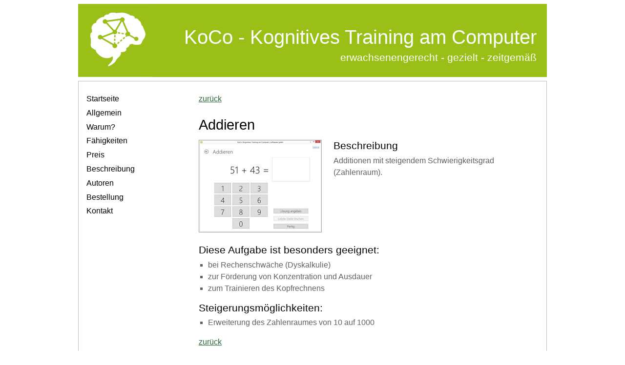

--- FILE ---
content_type: text/html; charset=UTF-8
request_url: http://koco.schacherl.info/beschreibung/detail/addieren.php
body_size: 1413
content:
<!DOCTYPE html PUBLIC "-//W3C//DTD XHTML 1.0 Strict//EN"
    "http://www.w3.org/TR/xhtml1/DTD/xhtml1-strict.dtd">
<html xmlns="http://www.w3.org/1999/xhtml" xml:lang="de" lang="de">
<head>

	<title>KoCo - Kognitives Training am Computer: Addieren</title>

	<link href="../../css/style.css" type="text/css" rel="stylesheet"/>
	<link href="../../favicon.ico" rel="shortcut icon"/>

	<meta http-equiv="content-type" content="text/html;charset=iso-8859-1" />
	

</head>

<body>

<div id="wrapper">

<div id="header">

<div id="header_logo">
<img src="../../images/koco2-logo.png" id="logo" alt="Logo" /></div>

<div id="header_beschriftung">
<h1>KoCo - Kognitives Training am Computer</h1>
erwachsenengerecht - gezielt - zeitgem&auml;&szlig;
</div>
</div>
<div id="content_wrapper">

<div id="navigation">

<ul class="menue">
<li><a href="../../index.php">Startseite</a></li>
<li><a href="../../allgemein/allgemein.php">Allgemein</a></li>
<li><a href="../../warum/warum.php">Warum?</a></li>
<li><a href="../../faehigkeiten/faehigkeiten.php">F&auml;higkeiten</a></li>
<li><a href="../../preis/preis.php">Preis</a></li>
<li><a href="../../beschreibung/beschreibung.php">Beschreibung</a></li>
<li><a href="../../autoren/autoren.php">Autoren</a></li>
<li><a href="../../bestellung/bestellung.php">Bestellung</a></li>
<li><a href="../../kontakt/kontakt.php">Kontakt</a></li>
</ul>

</div>
<div id="content">   <!-- CONTENT //-->
<a href="../beschreibung.php#addieren">zur&uuml;ck</a>
<br /><br />
<h1>Addieren</h1>

<img src="../images/addieren_t.jpg" style="width:15.625em; height:11.750em" class="left b" alt="" />
<h2>Beschreibung</h2>
Additionen mit steigendem Schwierigkeitsgrad (Zahlenraum). 
<br /><br />
<h2 style="clear:both">Diese Aufgabe ist besonders geeignet:</h2>

<ul>
<li>bei Rechenschw&auml;che (Dyskalkulie)</li> 
<li>zur F&ouml;rderung von Konzentration und Ausdauer</li> 
<li>zum Trainieren des Kopfrechnens</li> 
</ul>

<h2>Steigerungsm&ouml;glichkeiten:</h2>
<ul>
<li>Erweiterung des Zahlenraumes von 10 auf 1000</li>
</ul>
<a href="../beschreibung.php#addieren">zur&uuml;ck</a>

</div>



<div id="ende"></div>


</div>  <!-- content_wrapper //-->


<div id="footer_left">
<a href="http://validator.w3.org/check?uri=referer">XHTML 1.0</a>
&nbsp;-&nbsp;
<a href="http://www.contentquality.com/mynewtester/cynthia.exe?rptmode=2&amp;url1=http%3A%2F%2Fkoco.schacherl.info%2Fbeschreibung%2Fdetail%2Faddieren.php">WAI (behindertengerecht)</a>
</div>
<div id="footer_right">
&copy; Irene Schacherl-Hofer (Ergotherapeutin)&nbsp;&nbsp;&nbsp;/&nbsp;&nbsp;&nbsp;softaware gmbh (Software Entwicklung)
</div>

<script type="text/javascript">
var gaJsHost = (("https:" == document.location.protocol) ? "https://ssl." : "http://www.");
document.write(unescape("%3Cscript src='" + gaJsHost + "google-analytics.com/ga.js' type='text/javascript'%3E%3C/script%3E"));
</script>
<script type="text/javascript">
var pageTracker = _gat._getTracker("UA-3557479-1");
pageTracker._initData();
pageTracker._trackPageview();
</script>

</div>  <!-- wrapper //-->                          
                      

</body>

</html>


--- FILE ---
content_type: text/css
request_url: http://koco.schacherl.info/css/style.css
body_size: 731
content:
@import url(container.css);
@import url(menue.css);
@import url(header.css);

html, body
{
    font-family:segoe ui,arial,helvetica;
    font-size:1em;
    background-color:#FFF;
    line-height:1.5em;
    color:#606060;
}

h1
{
    font-size:1.8em;
    color: #000;
    font-weight:normal;
    margin:0em;
    margin-bottom:0.5em;
    line-height:1.2em;
	font-family:segoe ui light, segoe ui, arial, helvetica;
}

h2
{
    font-size:1.3em;
    color: #000;
    font-weight:normal;
    margin:0em;
    margin-top:0.3em;
    margin-bottom:0.3em;
	font-family:segoe ui light, segoe ui, arial, helvetica;
}

h3
{
    font-size:1.2em;
    color: #000;
    font-weight:normal;
    margin:0em;
    margin-top:0.3em;
    margin-bottom:0.3em;
	font-family:segoe ui light, segoe ui, arial, helvetica;
}

ul
{
    list-style-type:square;
    margin-left:0em;
    padding-left:0em;
    margin-top:0em;
}

li
{
    margin-left:1.2em;
}

img.right
{
    float:right;
    margin-left:1.5em;   
    margin-bottom:1.5em;
}

img.left
{
    float:left;
    margin-right:1.5em;
    margin-bottom:1.5em;
}

img.b
{
    border:1px #A0A0A0 solid;
}

p.clear
{
    clear:both;
}

.definition
{
    color:#505050;
    font-style:italic;
    width:42em;
}

.t_right
{
    text-align:right;
}

table
{
    padding:0px;
    margin:0px;                                   
}

#preis_spalte
{
    width:300px;
}

a:link
{
    color:#2B6836;
}

a:visited
{
    color:#2B6836;
}

a:hover
{
    color:#000000;
}

a:active
{
    color:#2B6836;
}

.hr_clear
{
    clear:both;
    margin-top:1em;
    margin-bottom:1em;
    border: none 0;
    border-top:1px #A0A0A0 solid;
    height:1px;
}

.beschreibung .mehr
{
    line-height:2.5em;      
    right:0;
}

input.text, input.stueck, select, textarea

{
    width:15em;
    height:1.2em;
    border:1px #000000 solid;
    font-family:verdana,arial,helvetica;
    font-size:1em;
    margin-bottom:1em;
}     

input.stueck
{
    width:4em;
    text-align:center;
}

textarea
{
    height:4em;    
}

select
{
    width:15.4em;
    height:1.6em;
}

input.button
{
    height:2em;
    border:1px #000000 solid;
    background-color:#EFEFEF;
    font-family:verdana,arial,helvetica;
    font-size:1em;
    color:#000000;      
}


label
{
    width:19em;
    
    display:block;
    float:left;
}

.formular
{
	display:none;
}


--- FILE ---
content_type: text/css
request_url: http://koco.schacherl.info/css/container.css
body_size: 347
content:
#wrapper
{
    width:60em;   
	position:relative;
	margin-left:auto;
	margin-right:auto;
}

#header
{
    background-color:#9ac017;
    border: 0px solid;
    height: 9.375em;
    height: 9.375em;
}

#content_wrapper
{
    margin-top:0.5em;
    border: 1px #BDBDBD solid;
}

#navigation
{
    padding-top:1.5em;
    float:left;
    width:10.5em;
    background-color:#FFF;
} 

#content
{
    background-color:#FFFFFF;
    width:42.5em;
    float:right;
    padding-top:1.5em;
    padding-left:2em;
    padding-bottom:1.5em;
    padding-right:2em;
}

#footer_left
{
    clear:both;
    text-align:left;
    font-size:0.8em;
    width:23em;
    float:left;
}

#footer_left a
{
    text-decoration:none;
    color:#808080;
}

#footer_right
{
    float:right;
    text-align:right;
    font-size:0.8em;
    width:48em;
}



#ende
{
    clear:both;
}

--- FILE ---
content_type: text/css
request_url: http://koco.schacherl.info/css/menue.css
body_size: 175
content:
#navigation ul
{
    list-style-type:none;
    padding-left:0em;
    margin-left:0em;
}

#navigation ul li
{
    margin-left:1em;
    margin-bottom:0.3em;
}

.menue a:link
{
    color:#000000;
    text-decoration:none;
}

.menue a:visited
{
    color:#000000;
    text-decoration:none;
}

.menue a:active
{
    color:#000000;
    text-decoration:underline;
}

.menue a:hover
{
    color:#000000;
    text-decoration:underline;
}



--- FILE ---
content_type: text/css
request_url: http://koco.schacherl.info/css/header.css
body_size: 245
content:
#header_logo
{
    float:left;
}

#header_beschriftung
{
    float:right;
    text-align:right;     
    padding-right:1em;    
    padding-top:1.2em;
	color:#FFF;
	font-size:1.3em;
	line-height:1.7em;
}   

#header_beschriftung h1
{
	font-family:segoe ui light, segoe ui, arial, helvetica;
	font-weight:normal;
    margin:0em;
    margin-top:0.5em;
	color:#FFF;
	font-size:1.9em;
}

#logo
{
    height:9.375em;
    width:9.375em;
}

